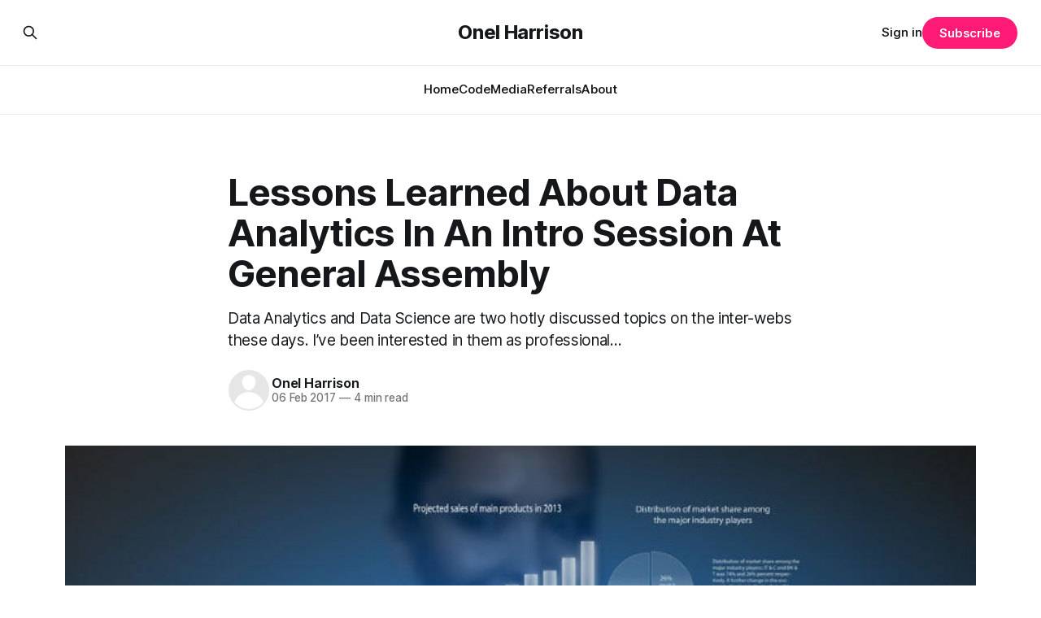

--- FILE ---
content_type: text/html; charset=utf-8
request_url: https://www.onelharrison.com/lessons-learned-about-data-analytics-in-an-intro-session-at-general-assembly/
body_size: 8845
content:
<!DOCTYPE html>
<html lang="en">
<head>

    <title>Lessons Learned About Data Analytics In An Intro Session At General Assembly</title>
    <meta charset="utf-8">
    <meta name="viewport" content="width=device-width, initial-scale=1.0">
    
    <link rel="preload" as="style" href="https://www.onelharrison.com/assets/built/screen.css?v=308b41934e">
    <link rel="preload" as="script" href="https://www.onelharrison.com/assets/built/source.js?v=308b41934e">
    
    <link rel="preload" as="font" type="font/woff2" href="https://www.onelharrison.com/assets/fonts/inter-roman.woff2?v=308b41934e" crossorigin="anonymous">
<style>
    @font-face {
        font-family: "Inter";
        font-style: normal;
        font-weight: 100 900;
        font-display: optional;
        src: url(https://www.onelharrison.com/assets/fonts/inter-roman.woff2?v=308b41934e) format("woff2");
        unicode-range: U+0000-00FF, U+0131, U+0152-0153, U+02BB-02BC, U+02C6, U+02DA, U+02DC, U+0304, U+0308, U+0329, U+2000-206F, U+2074, U+20AC, U+2122, U+2191, U+2193, U+2212, U+2215, U+FEFF, U+FFFD;
    }
</style>

    <link rel="stylesheet" type="text/css" href="https://www.onelharrison.com/assets/built/screen.css?v=308b41934e">

    <style>
        :root {
            --background-color: #ffffff
        }
    </style>

    <script>
        /* The script for calculating the color contrast has been taken from
        https://gomakethings.com/dynamically-changing-the-text-color-based-on-background-color-contrast-with-vanilla-js/ */
        var accentColor = getComputedStyle(document.documentElement).getPropertyValue('--background-color');
        accentColor = accentColor.trim().slice(1);

        if (accentColor.length === 3) {
            accentColor = accentColor[0] + accentColor[0] + accentColor[1] + accentColor[1] + accentColor[2] + accentColor[2];
        }

        var r = parseInt(accentColor.substr(0, 2), 16);
        var g = parseInt(accentColor.substr(2, 2), 16);
        var b = parseInt(accentColor.substr(4, 2), 16);
        var yiq = ((r * 299) + (g * 587) + (b * 114)) / 1000;
        var textColor = (yiq >= 128) ? 'dark' : 'light';

        document.documentElement.className = `has-${textColor}-text`;
    </script>

    <meta name="description" content="Data Analytics and Data Science are two hotly discussed topics on the inter-webs these days. I’ve been interested in them as professional fields since I discovered their career demand and…">
    <link rel="canonical" href="https://www.onelharrison.com/lessons-learned-about-data-analytics-in-an-intro-session-at-general-assembly/">
    <meta name="referrer" content="no-referrer-when-downgrade">
    
    <meta property="og:site_name" content="Onel Harrison">
    <meta property="og:type" content="article">
    <meta property="og:title" content="Lessons Learned About Data Analytics In An Intro Session At General Assembly">
    <meta property="og:description" content="Data Analytics and Data Science are two hotly discussed topics on the inter-webs these days. I’ve been interested in them as professional…">
    <meta property="og:url" content="https://www.onelharrison.com/lessons-learned-about-data-analytics-in-an-intro-session-at-general-assembly/">
    <meta property="og:image" content="https://www.onelharrison.com/content/images/max/800/1-qJtsDnfeqULq6orDQrrRpw.jpg">
    <meta property="article:published_time" content="2017-02-06T17:02:00.000Z">
    <meta property="article:modified_time" content="2022-10-06T23:54:16.000Z">
    <meta property="article:tag" content="Data Analytics">
    
    <meta name="twitter:card" content="summary_large_image">
    <meta name="twitter:title" content="Lessons Learned About Data Analytics In An Intro Session At General Assembly">
    <meta name="twitter:description" content="Data Analytics and Data Science are two hotly discussed topics on the inter-webs these days. I’ve been interested in them as professional…">
    <meta name="twitter:url" content="https://www.onelharrison.com/lessons-learned-about-data-analytics-in-an-intro-session-at-general-assembly/">
    <meta name="twitter:image" content="https://www.onelharrison.com/content/images/max/800/1-qJtsDnfeqULq6orDQrrRpw.jpg">
    <meta name="twitter:label1" content="Written by">
    <meta name="twitter:data1" content="Onel Harrison">
    <meta name="twitter:label2" content="Filed under">
    <meta name="twitter:data2" content="Data Analytics">
    <meta name="twitter:site" content="@onelharrison">
    <meta name="twitter:creator" content="@onelharrison">
    <meta property="og:image:width" content="800">
    <meta property="og:image:height" content="450">
    
    <script type="application/ld+json">
{
    "@context": "https://schema.org",
    "@type": "Article",
    "publisher": {
        "@type": "Organization",
        "name": "Onel Harrison",
        "url": "https://www.onelharrison.com/",
        "logo": {
            "@type": "ImageObject",
            "url": "https://www.onelharrison.com/favicon.ico",
            "width": 48,
            "height": 48
        }
    },
    "author": {
        "@type": "Person",
        "name": "Onel Harrison",
        "url": "https://www.onelharrison.com/author/onelharrison/",
        "sameAs": [
            "https://x.com/onelharrison"
        ]
    },
    "headline": "Lessons Learned About Data Analytics In An Intro Session At General Assembly",
    "url": "https://www.onelharrison.com/lessons-learned-about-data-analytics-in-an-intro-session-at-general-assembly/",
    "datePublished": "2017-02-06T17:02:00.000Z",
    "dateModified": "2022-10-06T23:54:16.000Z",
    "image": {
        "@type": "ImageObject",
        "url": "https://cdn-images-1.medium.com/max/800/1*qJtsDnfeqULq6orDQrrRpw.jpeg",
        "width": 800,
        "height": 450
    },
    "keywords": "Data Analytics",
    "description": "Data Analytics and Data Science are two hotly discussed topics on the inter-webs these days. I’ve been interested in them as professional…",
    "mainEntityOfPage": "https://www.onelharrison.com/lessons-learned-about-data-analytics-in-an-intro-session-at-general-assembly/"
}
    </script>

    <meta name="generator" content="Ghost 6.12">
    <link rel="alternate" type="application/rss+xml" title="Onel Harrison" href="https://www.onelharrison.com/rss/">
    <script defer src="https://cdn.jsdelivr.net/ghost/portal@~2.56/umd/portal.min.js" data-i18n="true" data-ghost="https://www.onelharrison.com/" data-key="83c56b152a1d06884d67a241be" data-api="https://onel-harrison.ghost.io/ghost/api/content/" data-locale="en" crossorigin="anonymous"></script><style id="gh-members-styles">.gh-post-upgrade-cta-content,
.gh-post-upgrade-cta {
    display: flex;
    flex-direction: column;
    align-items: center;
    font-family: -apple-system, BlinkMacSystemFont, 'Segoe UI', Roboto, Oxygen, Ubuntu, Cantarell, 'Open Sans', 'Helvetica Neue', sans-serif;
    text-align: center;
    width: 100%;
    color: #ffffff;
    font-size: 16px;
}

.gh-post-upgrade-cta-content {
    border-radius: 8px;
    padding: 40px 4vw;
}

.gh-post-upgrade-cta h2 {
    color: #ffffff;
    font-size: 28px;
    letter-spacing: -0.2px;
    margin: 0;
    padding: 0;
}

.gh-post-upgrade-cta p {
    margin: 20px 0 0;
    padding: 0;
}

.gh-post-upgrade-cta small {
    font-size: 16px;
    letter-spacing: -0.2px;
}

.gh-post-upgrade-cta a {
    color: #ffffff;
    cursor: pointer;
    font-weight: 500;
    box-shadow: none;
    text-decoration: underline;
}

.gh-post-upgrade-cta a:hover {
    color: #ffffff;
    opacity: 0.8;
    box-shadow: none;
    text-decoration: underline;
}

.gh-post-upgrade-cta a.gh-btn {
    display: block;
    background: #ffffff;
    text-decoration: none;
    margin: 28px 0 0;
    padding: 8px 18px;
    border-radius: 4px;
    font-size: 16px;
    font-weight: 600;
}

.gh-post-upgrade-cta a.gh-btn:hover {
    opacity: 0.92;
}</style>
    <script defer src="https://cdn.jsdelivr.net/ghost/sodo-search@~1.8/umd/sodo-search.min.js" data-key="83c56b152a1d06884d67a241be" data-styles="https://cdn.jsdelivr.net/ghost/sodo-search@~1.8/umd/main.css" data-sodo-search="https://onel-harrison.ghost.io/" data-locale="en" crossorigin="anonymous"></script>
    
    <link href="https://www.onelharrison.com/webmentions/receive/" rel="webmention">
    <script defer src="/public/cards.min.js?v=308b41934e"></script>
    <link rel="stylesheet" type="text/css" href="/public/cards.min.css?v=308b41934e">
    <script defer src="/public/member-attribution.min.js?v=308b41934e"></script><style>:root {--ghost-accent-color: #ff1a75;}</style>
    <!-- Enable syntax highlighting for code snippets with Prism -->
<link rel="stylesheet" href="https://cdnjs.cloudflare.com/ajax/libs/prism/1.28.0/themes/prism-tomorrow.min.css" integrity="sha512-vswe+cgvic/XBoF1OcM/TeJ2FW0OofqAVdCZiEYkd6dwGXthvkSFWOoGGJgS2CW70VK5dQM5Oh+7ne47s74VTg==" crossorigin="anonymous" referrerpolicy="no-referrer" />

</head>
<body class="post-template tag-hash-medium tag-data-analytics has-sans-title has-sans-body">

<div class="gh-viewport">
    
    <header id="gh-navigation" class="gh-navigation is-stacked gh-outer">
    <div class="gh-navigation-inner gh-inner">

        <div class="gh-navigation-brand">
            <a class="gh-navigation-logo is-title" href="https://www.onelharrison.com">
                    Onel Harrison
            </a>
            <button class="gh-search gh-icon-button" aria-label="Search this site" data-ghost-search>
    <svg xmlns="http://www.w3.org/2000/svg" fill="none" viewBox="0 0 24 24" stroke="currentColor" stroke-width="2" width="20" height="20"><path stroke-linecap="round" stroke-linejoin="round" d="M21 21l-6-6m2-5a7 7 0 11-14 0 7 7 0 0114 0z"></path></svg></button>            <button class="gh-burger gh-icon-button" aria-label="Menu">
                <svg xmlns="http://www.w3.org/2000/svg" width="24" height="24" fill="currentColor" viewBox="0 0 256 256"><path d="M224,128a8,8,0,0,1-8,8H40a8,8,0,0,1,0-16H216A8,8,0,0,1,224,128ZM40,72H216a8,8,0,0,0,0-16H40a8,8,0,0,0,0,16ZM216,184H40a8,8,0,0,0,0,16H216a8,8,0,0,0,0-16Z"></path></svg>                <svg xmlns="http://www.w3.org/2000/svg" width="24" height="24" fill="currentColor" viewBox="0 0 256 256"><path d="M205.66,194.34a8,8,0,0,1-11.32,11.32L128,139.31,61.66,205.66a8,8,0,0,1-11.32-11.32L116.69,128,50.34,61.66A8,8,0,0,1,61.66,50.34L128,116.69l66.34-66.35a8,8,0,0,1,11.32,11.32L139.31,128Z"></path></svg>            </button>
        </div>

        <nav class="gh-navigation-menu">
            <ul class="nav">
    <li class="nav-home"><a href="https://www.onelharrison.com/">Home</a></li>
    <li class="nav-code"><a href="https://github.com/onelharrison">Code</a></li>
    <li class="nav-media"><a href="https://www.onelharrison.com/media/">Media</a></li>
    <li class="nav-referrals"><a href="https://www.onelharrison.com/referrals/">Referrals</a></li>
    <li class="nav-about"><a href="https://www.onelharrison.com/about/">About</a></li>
</ul>

        </nav>

        <div class="gh-navigation-actions">
                <button class="gh-search gh-icon-button" aria-label="Search this site" data-ghost-search>
    <svg xmlns="http://www.w3.org/2000/svg" fill="none" viewBox="0 0 24 24" stroke="currentColor" stroke-width="2" width="20" height="20"><path stroke-linecap="round" stroke-linejoin="round" d="M21 21l-6-6m2-5a7 7 0 11-14 0 7 7 0 0114 0z"></path></svg></button>                <div class="gh-navigation-members">
                            <a href="#/portal/signin" data-portal="signin">Sign in</a>
                                <a class="gh-button" href="#/portal/signup" data-portal="signup">Subscribe</a>
                </div>
        </div>

    </div>
</header>

    

<main class="gh-main">

    <article class="gh-article post tag-hash-medium tag-data-analytics">

        <header class="gh-article-header gh-canvas">

            <h1 class="gh-article-title is-title">Lessons Learned About Data Analytics In An Intro Session At General Assembly</h1>
                <p class="gh-article-excerpt is-body">Data Analytics and Data Science are two hotly discussed topics on the inter-webs these days. I’ve been interested in them as professional…</p>

            <div class="gh-article-meta">
                <div class="gh-article-author-image instapaper_ignore">
                            <a href="/author/onelharrison/"><svg viewBox="0 0 24 24" xmlns="http://www.w3.org/2000/svg"><g fill="none" fill-rule="evenodd"><path d="M3.513 18.998C4.749 15.504 8.082 13 12 13s7.251 2.504 8.487 5.998C18.47 21.442 15.417 23 12 23s-6.47-1.558-8.487-4.002zM12 12c2.21 0 4-2.79 4-5s-1.79-4-4-4-4 1.79-4 4 1.79 5 4 5z" fill="#FFF"/></g></svg>
</a>
                </div>
                <div class="gh-article-meta-wrapper">
                    <h4 class="gh-article-author-name"><a href="/author/onelharrison/">Onel Harrison</a></h4>
                    <div class="gh-article-meta-content">
                        <time class="gh-article-meta-date" datetime="2017-02-06">06 Feb 2017</time>
                            <span class="gh-article-meta-length"><span class="bull">—</span> 4 min read</span>
                    </div>
                </div>
            </div>

                <figure class="gh-article-image">
        <img
            srcset="https://cdn-images-1.medium.com/max/800/1*qJtsDnfeqULq6orDQrrRpw.jpeg 320w,
                    https://cdn-images-1.medium.com/max/800/1*qJtsDnfeqULq6orDQrrRpw.jpeg 600w,
                    https://cdn-images-1.medium.com/max/800/1*qJtsDnfeqULq6orDQrrRpw.jpeg 960w,
                    https://cdn-images-1.medium.com/max/800/1*qJtsDnfeqULq6orDQrrRpw.jpeg 1200w,
                    https://cdn-images-1.medium.com/max/800/1*qJtsDnfeqULq6orDQrrRpw.jpeg 2000w"
            sizes="(max-width: 1200px) 100vw, 1120px"
            src="https://cdn-images-1.medium.com/max/800/1*qJtsDnfeqULq6orDQrrRpw.jpeg"
            alt="Lessons Learned About Data Analytics In An Intro Session At General Assembly"
        >
            <figcaption>Source: <a href="https://goo.gl/xnPfle" data-href="https://goo.gl/xnPfle" class="markup--anchor markup--figure-anchor" rel="noopener" target="_blank">https://goo.gl/xnPfle</a></figcaption>
    </figure>

        </header>

        <section class="gh-content gh-canvas is-body">
            <p>Data Analytics and Data Science are two hotly discussed topics on the inter-webs these days. I’ve been interested in them as professional fields since I discovered their career demand and profitability and my aptitude in particular parts of the fields. I’ve obsessively read about how to get started and how to land a job in the field. But, I never made it a priority to do so with unrelenting persistence. And, even now I still haven’t. I’m a full stack software engineer, and for the moment, I’m working on doing that really well.</p><p>I’ve started and stopped enough online courses to discuss the basic topics intelligently, but I have no real experience with the subjects. I’ve exposed myself to data science tools, workflows, and have subscribed to a lot of related content streams. But, in order for me to progress with this skill-set, I’ll need to move beyond shallow engagements.</p><figure class="kg-card kg-image-card kg-card-hascaption"><img src="https://cdn-images-1.medium.com/max/800/1*gVqpy_M6c2jVtHjlTzV6tA.jpeg" class="kg-image" alt loading="lazy" width="5472" height="3648"><figcaption>Image by <a href="https://unsplash.com/@albertosaure?ref=onelharrison.com" data-href="https://unsplash.com/@albertosaure" class="markup--anchor markup--figure-anchor" rel="noopener" target="_blank">Luis&nbsp;Llerena</a></figcaption></figure><p>Last summer I met Otis, the Director of Analytics at Clover Health, and he shared some resources with me after I expressed my interest in data science. I went through much of the resources over the summer, but haven’t worked with the topics since. I prioritized my school work and other life responsibilities over my interest in data science. A few days ago I saw a General Assembly ad on Facebook with an invitation to a free 2 ½ hour Intro to Data Analytics.</p><p>The spots were already filled, but I decided to show up at the venue early in the hopes that either someone had cancelled or I could just crouch on the floor with my laptop and take in some knowledge. Well, that worked! I attended the session last Wednesday, but I soon realized I was beyond this point of introduction. I stayed the full length of the session hoping to learn something, meet some people, or at the very least discover anything that might provide me with some value. Fortunately, I did get something of value from attending the session.</p><p>We began by establishing the reasons why data analytics is relevant and communicating our motivations for wanting to learn about data analytics. It turns out that knowledge of data can be utilized in every industry and that data must be interpreted to become information so that we can gain value from it. But, I already knew that, so let’s keep going. We then defined some key terms. Among them were sample data, population data, small data, big data, data science, and data analytics. We also spoke about some of the tools that are often used to work with data, tools including Python, R, Microsoft Excel, Google Sheets, and SQL.</p><p>We the looked at a familiar data analysis workflow. Define the problem or goal. Create or find the data. Prepare and clean the data. Analyze the data. And, visualize the data and make recommendations which include stating the results and assumptions made, interpreting the results and drawing conclusions, and considering shortcoming of the data and outline a plan for future analysis.</p><p>Still, much of this is old news to me, so you might be wondering what value did I get from attending this session? Stick with me a while longer. The value came from actually doing the analyses. We worked together to use the aforementioned workflow to analyze three data sets. That, and there was a <strong><em>hire me</em></strong> board outside the session. But, let’s get back to talking about data analysis.</p><figure class="kg-card kg-image-card kg-card-hascaption"><img src="https://cdn-images-1.medium.com/max/800/1*8bf1uLxbYt1p1qZwZB6C-A.jpeg" class="kg-image" alt loading="lazy" width="649" height="515"><figcaption>Source: <a href="https://goo.gl/bzwSCG?ref=onelharrison.com" data-href="https://goo.gl/bzwSCG" class="markup--anchor markup--figure-anchor" rel="noopener" target="_blank">https://goo.gl/bzwSCG</a></figcaption></figure><p>Our instructor gathered some data from each of the attendees in Google Sheets and walked us through some basic formulas including <em>MIN, MAX, AVERAGE, MEDIAN, COUNT, COUNTA, COUNTIF, FILTER, SUM, SUMIF, </em>and <em>UNIQUE</em>. Then we worked together to analyze a movie data set, with the aim of making a smart bet on which type of movie would gross the highest revenue in 2017.</p><p>Afterwards, we were left on our own to analyze a data set containing the net worth of past presidents to find out if we are electing wealthier presidents with each election cycle. Doing these exercises really showed me how important it is to be transparent about the assumptions made and the steps taken in the data analysis process. Everyone pretty much had different takes on which methods to employ when cleaning the data and choosing their next logical steps in working with the data. Additionally, it became apparent that no data set will be perfect, and consequently, no data analysis will be perfect either.</p><p>Furthermore, a data set may need multiple other data sets to complement its data in order for the analyst to conduct a thorough analysis. These are important things to keep in mind in a time when we are continuously bombarded with statistics and all kinds of metrics and reports. Your numbers look fancy, but if you really want to impress me show me how you got them.</p><p>So, there. I had some fun analyzing data and learning about some of the ways that an analysis might be incomplete or in need of further revision. The main value I got from attending the session was using the previously mentioned workflow to analyze the data. And, remember that <strong><em>hire me</em></strong><em> </em>board? I put my name down. If you’re looking for a curious, ever growing, and fun to work with engineer, check me <a href="https://linkedin.com/in/onelharrison?ref=onelharrison.com" rel="noopener">out</a>.</p><p><em>If you liked this, click the💚 below so other people will see this here on Medium.</em></p>
        </section>

    </article>


</main>


            <section class="gh-container is-grid gh-outer">
                <div class="gh-container-inner gh-inner">
                    <h2 class="gh-container-title">Read more</h2>
                    <div class="gh-feed">
                            <article class="gh-card post">
    <a class="gh-card-link" href="/deploying-containerized-aws-lambda-functions-with-terraform/">
            <figure class="gh-card-image">
                <img
                    srcset="/content/images/size/w160/format/webp/2023/03/Containerized-AWS-Lambda-function-Deployments-with-Terraform-1.png 160w,
                            /content/images/size/w320/format/webp/2023/03/Containerized-AWS-Lambda-function-Deployments-with-Terraform-1.png 320w,
                            /content/images/size/w600/format/webp/2023/03/Containerized-AWS-Lambda-function-Deployments-with-Terraform-1.png 600w,
                            /content/images/size/w960/format/webp/2023/03/Containerized-AWS-Lambda-function-Deployments-with-Terraform-1.png 960w,
                            /content/images/size/w1200/format/webp/2023/03/Containerized-AWS-Lambda-function-Deployments-with-Terraform-1.png 1200w,
                            /content/images/size/w2000/format/webp/2023/03/Containerized-AWS-Lambda-function-Deployments-with-Terraform-1.png 2000w"
                    sizes="320px"
                    src="/content/images/size/w600/2023/03/Containerized-AWS-Lambda-function-Deployments-with-Terraform-1.png"
                    alt="Deploying Containerized AWS Lambda functions with Terraform"
                    loading="lazy"
                >
            </figure>
        <div class="gh-card-wrapper">
            <h3 class="gh-card-title is-title">Deploying Containerized AWS Lambda functions with Terraform</h3>
                <p class="gh-card-excerpt is-body">In this article, I demonstrate how to deploy containerized AWS Lambda functions using Terraform.</p>
            <footer class="gh-card-meta">
<!--
             -->                    <time class="gh-card-date" datetime="2023-01-17">17 Jan 2023</time>
                <!--
         --></footer>
        </div>
    </a>
</article>
                            <article class="gh-card post">
    <a class="gh-card-link" href="/adopting-github-actions-more-than-just-a-ci-tool/">
            <figure class="gh-card-image">
                <img
                    srcset="/content/images/size/w160/format/webp/2022/11/0-Xhd9l-Sd1Yd-diwh.png 160w,
                            /content/images/size/w320/format/webp/2022/11/0-Xhd9l-Sd1Yd-diwh.png 320w,
                            /content/images/size/w600/format/webp/2022/11/0-Xhd9l-Sd1Yd-diwh.png 600w,
                            /content/images/size/w960/format/webp/2022/11/0-Xhd9l-Sd1Yd-diwh.png 960w,
                            /content/images/size/w1200/format/webp/2022/11/0-Xhd9l-Sd1Yd-diwh.png 1200w,
                            /content/images/size/w2000/format/webp/2022/11/0-Xhd9l-Sd1Yd-diwh.png 2000w"
                    sizes="320px"
                    src="/content/images/size/w600/2022/11/0-Xhd9l-Sd1Yd-diwh.png"
                    alt="Adopting GitHub Actions"
                    loading="lazy"
                >
            </figure>
        <div class="gh-card-wrapper">
            <h3 class="gh-card-title is-title">Adopting GitHub Actions</h3>
                <p class="gh-card-excerpt is-body">More than just a continuous integration tool!</p>
            <footer class="gh-card-meta">
<!--
             -->                    <time class="gh-card-date" datetime="2022-11-16">16 Nov 2022</time>
                <!--
         --></footer>
        </div>
    </a>
</article>
                            <article class="gh-card post">
    <a class="gh-card-link" href="/exporting-snowflake-query-results/">
            <figure class="gh-card-image">
                <img
                    srcset="https://cdn-images-1.medium.com/max/800/1*YicDVFyT8BNXNqsJm4OdZw.png 160w,
                            https://cdn-images-1.medium.com/max/800/1*YicDVFyT8BNXNqsJm4OdZw.png 320w,
                            https://cdn-images-1.medium.com/max/800/1*YicDVFyT8BNXNqsJm4OdZw.png 600w,
                            https://cdn-images-1.medium.com/max/800/1*YicDVFyT8BNXNqsJm4OdZw.png 960w,
                            https://cdn-images-1.medium.com/max/800/1*YicDVFyT8BNXNqsJm4OdZw.png 1200w,
                            https://cdn-images-1.medium.com/max/800/1*YicDVFyT8BNXNqsJm4OdZw.png 2000w"
                    sizes="320px"
                    src="https://cdn-images-1.medium.com/max/800/1*YicDVFyT8BNXNqsJm4OdZw.png"
                    alt="Exporting Snowflake Query Results"
                    loading="lazy"
                >
            </figure>
        <div class="gh-card-wrapper">
            <h3 class="gh-card-title is-title">Exporting Snowflake Query Results</h3>
                <p class="gh-card-excerpt is-body">How to download data from Snowflake</p>
            <footer class="gh-card-meta">
<!--
             -->                    <time class="gh-card-date" datetime="2022-10-05">05 Oct 2022</time>
                <!--
         --></footer>
        </div>
    </a>
</article>
                            <article class="gh-card post">
    <a class="gh-card-link" href="/simple-aws-lambda-deployment-with-terraform/">
            <figure class="gh-card-image">
                <img
                    srcset="https://cdn-images-1.medium.com/max/800/1*Mg-b3TtTCpERb-PEraxfDw.png 160w,
                            https://cdn-images-1.medium.com/max/800/1*Mg-b3TtTCpERb-PEraxfDw.png 320w,
                            https://cdn-images-1.medium.com/max/800/1*Mg-b3TtTCpERb-PEraxfDw.png 600w,
                            https://cdn-images-1.medium.com/max/800/1*Mg-b3TtTCpERb-PEraxfDw.png 960w,
                            https://cdn-images-1.medium.com/max/800/1*Mg-b3TtTCpERb-PEraxfDw.png 1200w,
                            https://cdn-images-1.medium.com/max/800/1*Mg-b3TtTCpERb-PEraxfDw.png 2000w"
                    sizes="320px"
                    src="https://cdn-images-1.medium.com/max/800/1*Mg-b3TtTCpERb-PEraxfDw.png"
                    alt="Simple AWS Lambda Deployment with Terraform"
                    loading="lazy"
                >
            </figure>
        <div class="gh-card-wrapper">
            <h3 class="gh-card-title is-title">Simple AWS Lambda Deployment with Terraform</h3>
                <p class="gh-card-excerpt is-body">Deployment and change management of AWS Lambda functions and their associated resources using an IaC tool like Terraform</p>
            <footer class="gh-card-meta">
<!--
             -->                    <time class="gh-card-date" datetime="2022-08-24">24 Aug 2022</time>
                <!--
         --></footer>
        </div>
    </a>
</article>
                    </div>
                </div>
            </section>

    
    <footer class="gh-footer gh-outer">
    <div class="gh-footer-inner gh-inner">

        <div class="gh-footer-bar">
            <span class="gh-footer-logo is-title">
                    Onel Harrison
            </span>
            <nav class="gh-footer-menu">
                
            </nav>
            <div class="gh-footer-copyright">
                Powered by <a href="https://ghost.org/" target="_blank" rel="noopener">Ghost</a>
            </div>
        </div>

                <section class="gh-footer-signup">
                    <h2 class="gh-footer-signup-header is-title">
                        Onel Harrison
                    </h2>
                    <p class="gh-footer-signup-subhead is-body">
                        Thoughts, stories and ideas.
                    </p>
                    <form class="gh-form" data-members-form>
    <input class="gh-form-input" id="footer-email" name="email" type="email" placeholder="jamie@example.com" required data-members-email>
    <button class="gh-button" type="submit" aria-label="Subscribe">
        <span><span>Subscribe</span> <svg xmlns="http://www.w3.org/2000/svg" width="32" height="32" fill="currentColor" viewBox="0 0 256 256"><path d="M224.49,136.49l-72,72a12,12,0,0,1-17-17L187,140H40a12,12,0,0,1,0-24H187L135.51,64.48a12,12,0,0,1,17-17l72,72A12,12,0,0,1,224.49,136.49Z"></path></svg></span>
        <svg xmlns="http://www.w3.org/2000/svg" height="24" width="24" viewBox="0 0 24 24">
    <g stroke-linecap="round" stroke-width="2" fill="currentColor" stroke="none" stroke-linejoin="round" class="nc-icon-wrapper">
        <g class="nc-loop-dots-4-24-icon-o">
            <circle cx="4" cy="12" r="3"></circle>
            <circle cx="12" cy="12" r="3"></circle>
            <circle cx="20" cy="12" r="3"></circle>
        </g>
        <style data-cap="butt">
            .nc-loop-dots-4-24-icon-o{--animation-duration:0.8s}
            .nc-loop-dots-4-24-icon-o *{opacity:.4;transform:scale(.75);animation:nc-loop-dots-4-anim var(--animation-duration) infinite}
            .nc-loop-dots-4-24-icon-o :nth-child(1){transform-origin:4px 12px;animation-delay:-.3s;animation-delay:calc(var(--animation-duration)/-2.666)}
            .nc-loop-dots-4-24-icon-o :nth-child(2){transform-origin:12px 12px;animation-delay:-.15s;animation-delay:calc(var(--animation-duration)/-5.333)}
            .nc-loop-dots-4-24-icon-o :nth-child(3){transform-origin:20px 12px}
            @keyframes nc-loop-dots-4-anim{0%,100%{opacity:.4;transform:scale(.75)}50%{opacity:1;transform:scale(1)}}
        </style>
    </g>
</svg>        <svg class="checkmark" xmlns="http://www.w3.org/2000/svg" viewBox="0 0 52 52">
    <path class="checkmark__check" fill="none" d="M14.1 27.2l7.1 7.2 16.7-16.8"/>
    <style>
        .checkmark {
            width: 40px;
            height: 40px;
            display: block;
            stroke-width: 2.5;
            stroke: currentColor;
            stroke-miterlimit: 10;
        }

        .checkmark__check {
            transform-origin: 50% 50%;
            stroke-dasharray: 48;
            stroke-dashoffset: 48;
            animation: stroke .3s cubic-bezier(0.650, 0.000, 0.450, 1.000) forwards;
        }

        @keyframes stroke {
            100% { stroke-dashoffset: 0; }
        }
    </style>
</svg>    </button>
    <p data-members-error></p>
</form>                </section>

    </div>
</footer>    
</div>

    <div class="pswp" tabindex="-1" role="dialog" aria-hidden="true">
    <div class="pswp__bg"></div>

    <div class="pswp__scroll-wrap">
        <div class="pswp__container">
            <div class="pswp__item"></div>
            <div class="pswp__item"></div>
            <div class="pswp__item"></div>
        </div>

        <div class="pswp__ui pswp__ui--hidden">
            <div class="pswp__top-bar">
                <div class="pswp__counter"></div>

                <button class="pswp__button pswp__button--close" title="Close (Esc)"></button>
                <button class="pswp__button pswp__button--share" title="Share"></button>
                <button class="pswp__button pswp__button--fs" title="Toggle fullscreen"></button>
                <button class="pswp__button pswp__button--zoom" title="Zoom in/out"></button>

                <div class="pswp__preloader">
                    <div class="pswp__preloader__icn">
                        <div class="pswp__preloader__cut">
                            <div class="pswp__preloader__donut"></div>
                        </div>
                    </div>
                </div>
            </div>

            <div class="pswp__share-modal pswp__share-modal--hidden pswp__single-tap">
                <div class="pswp__share-tooltip"></div>
            </div>

            <button class="pswp__button pswp__button--arrow--left" title="Previous (arrow left)"></button>
            <button class="pswp__button pswp__button--arrow--right" title="Next (arrow right)"></button>

            <div class="pswp__caption">
                <div class="pswp__caption__center"></div>
            </div>
        </div>
    </div>
</div>
<script src="https://www.onelharrison.com/assets/built/source.js?v=308b41934e"></script>

<!-- Enable syntax highlighting for code snippets with Prism -->
<script src="https://cdnjs.cloudflare.com/ajax/libs/prism/1.28.0/components/prism-core.min.js" integrity="sha512-9khQRAUBYEJDCDVP2yw3LRUQvjJ0Pjx0EShmaQjcHa6AXiOv6qHQu9lCAIR8O+/D8FtaCoJ2c0Tf9Xo7hYH01Q==" crossorigin="anonymous" referrerpolicy="no-referrer"></script>
<script src="https://cdnjs.cloudflare.com/ajax/libs/prism/1.28.0/plugins/autoloader/prism-autoloader.min.js" integrity="sha512-fTl/qcO1VgvKtOMApX2PdZzkziyr2stM65GYPLGuYMnuMm1z2JLJG6XVU7C/mR+E7xBUqCivykuhlzfqxXBXbg==" crossorigin="anonymous" referrerpolicy="no-referrer"></script>

</body>
</html>
